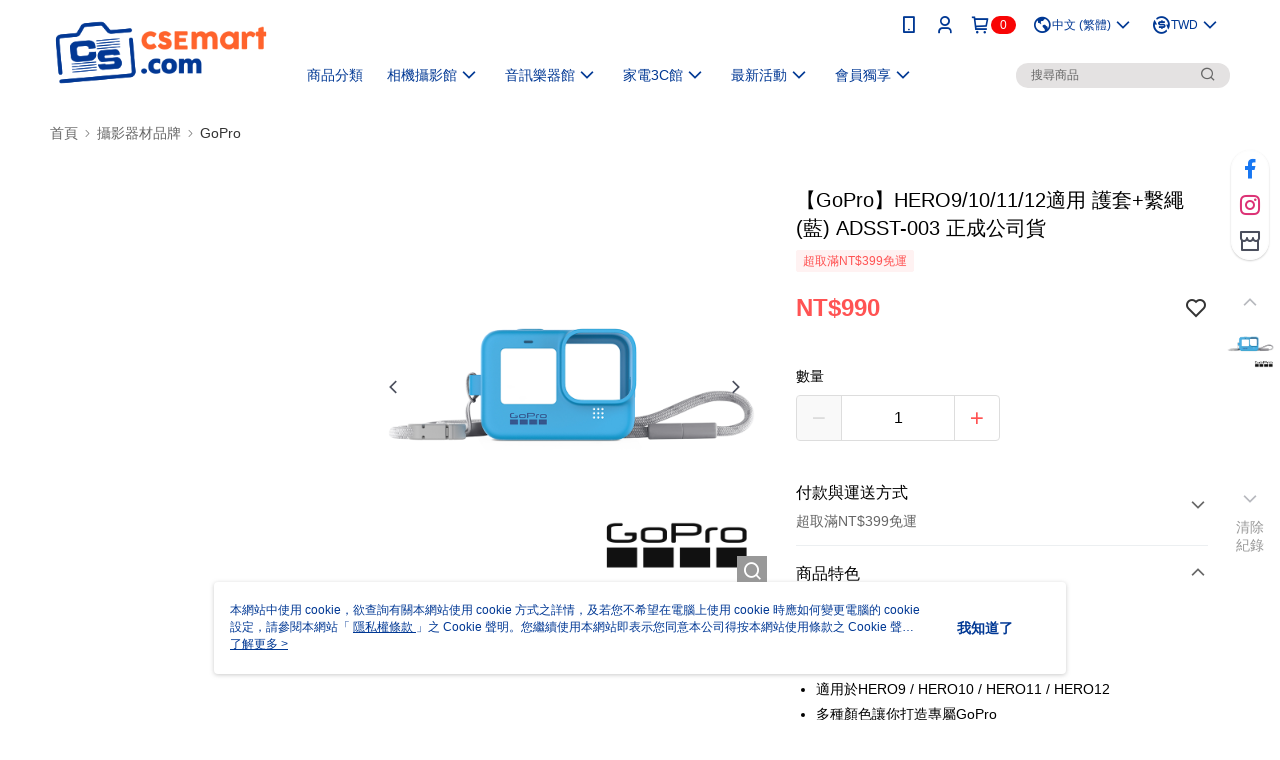

--- FILE ---
content_type: text/css
request_url: https://cms-static.cdn.91app.com/theme/36305/css/cmsTheme_64984349-c841-4d2f-a744-c4bdc5e127e2_1769573204699.css?v=020190828
body_size: 337
content:
.cms-badge{color:#fff;background:#f80505}.cms-header{background:#fff}.cms-nav{color:#003894}.cms-logo{background-image:url(https://cms-static.cdn.91app.com/images/original/36305/f365226a-1a61-41b2-afdd-358c3f618d20-1713768108-10zgre3ked_d.png)}.cms-linkColor{color:#428bca !important}.cms-moneyColor{color:#ff5353 !important}.cms-discountMoneyColor{color:#ff5353 !important}.cms-primaryBtnBgColor{background-color:#ff5353 !important}.cms-primaryBtnTextColor{color:#fff !important}.cms-secondBtnBgColor{background-color:#fff !important}.cms-secondBtnTextColor{color:#ff5353 !important}.cms-secondBtnBorderColor{border-color:#ff5353 !important}.cms-primaryHeartBtnBgColor{color:#ff5353 !important}.cms-secondHeartBtnBgColor{color:#333 !important}.cms-generalTagBgColor{background-color:#fff2f2 !important}.cms-generalTagTextColor{color:#ff5353 !important}.cms-emphasisTagBgColor{background-color:#ff5353 !important}.cms-emphasisTagTextColor{color:#fff !important}.cms-keyWordTagTextColor{color:#666 !important}.cms-moneyBgColor{background-color:#ff5353 !important}.cms-moneyBorderColor{border-color:#ff5353 !important}.cms-moneyOutlineColor{outline-color:#ff5353 !important}#progressbar li.active:before{background-color:#ff5353 !important;border-color:#ff5353 !important}.cms-secondBtnBgColor:hover{background-color:#f7f7f7 !important}.cms-primaryBtnBgColor:hover{background-color:#f44 !important}.cms-primaryBtnBorderColor{border-color:#ff5353 !important}.cms-primaryQtyBtnTextColor{color:#ff5353 !important}.cms-tagBorderColor{border-color:#fff2f2 !important}.banner-discount-fee{color:#ff5353 !important}.banner-add-to-cart{border-color:#ff5353 !important;color:#ff5353 !important}.cms-main-color{background-color:#fff !important}.cms-sub-color{color:#003894 !important}

--- FILE ---
content_type: application/javascript
request_url: https://app.cdn.91app.com/global/currency-exchange-rate/currency.js
body_size: 1585
content:
(function(root) { root.nineyi = root.nineyi || {}; root.nineyi.i18n = root.nineyi.i18n || {}; root.nineyi.i18n.exchangeRates = [{"base":"TWD","date":"2026-01-28","rates":{"MYR":0.124922,"HKD":0.248679,"CNY":0.221687,"JPY":4.892355,"KRW":45.710926,"USD":0.031876,"SGD":0.040292,"AUD":0.045634,"EUR":0.026693,"GBP":0.023155,"THB":0.993068,"CAD":0.043201,"IDR":534.419794,"NZD":0.052872,"PHP":1.87433,"VND":830.849684,"MOP":0.256051,"SEK":0.282403}},{"base":"MYR","date":"2026-01-28","rates":{"TWD":8.005226,"HKD":1.990826,"CNY":1.774597,"JPY":39.153971,"KRW":365.600718,"USD":0.255167,"SGD":0.322437,"AUD":0.365061,"EUR":0.213549,"GBP":0.185275,"THB":7.946028,"CAD":0.345766,"IDR":4278.014995,"NZD":0.423027,"PHP":15.005469,"VND":6650.927697,"MOP":2.049681,"SEK":2.26023}},{"base":"HKD","date":"2026-01-28","rates":{"TWD":4.021058,"MYR":0.502304,"CNY":0.891387,"JPY":19.667202,"KRW":183.642755,"USD":0.128171,"SGD":0.161961,"AUD":0.183372,"EUR":0.107267,"GBP":0.093065,"THB":3.991323,"CAD":0.17368,"IDR":2148.864655,"NZD":0.212488,"PHP":7.537309,"VND":3340.788536,"MOP":1.029563,"SEK":1.135323}},{"base":"USD","date":"2026-01-28","rates":{"TWD":31.371499,"MYR":3.918993,"CNY":6.95465,"JPY":153.480497,"KRW":1434.020281,"HKD":7.801435,"SGD":1.26401,"AUD":1.431598,"EUR":0.83739,"GBP":0.72641,"THB":31.154031,"CAD":1.35527,"IDR":16765.55,"NZD":1.658665,"PHP":58.800536,"VND":26065,"MOP":8.032705,"SEK":8.859405}},{"base":"SGD","date":"2026-01-28","rates":{"TWD":24.81902,"MYR":3.100444,"CNY":5.502051,"JPY":121.423447,"KRW":1134.500407,"HKD":6.171971,"USD":0.791133,"AUD":1.132584,"EUR":0.662487,"GBP":0.574687,"THB":24.646975,"CAD":1.072199,"IDR":13263.775664,"NZD":1.312224,"PHP":46.519029,"VND":20620.875108,"MOP":6.354936,"SEK":7.008965}}]; })(this);